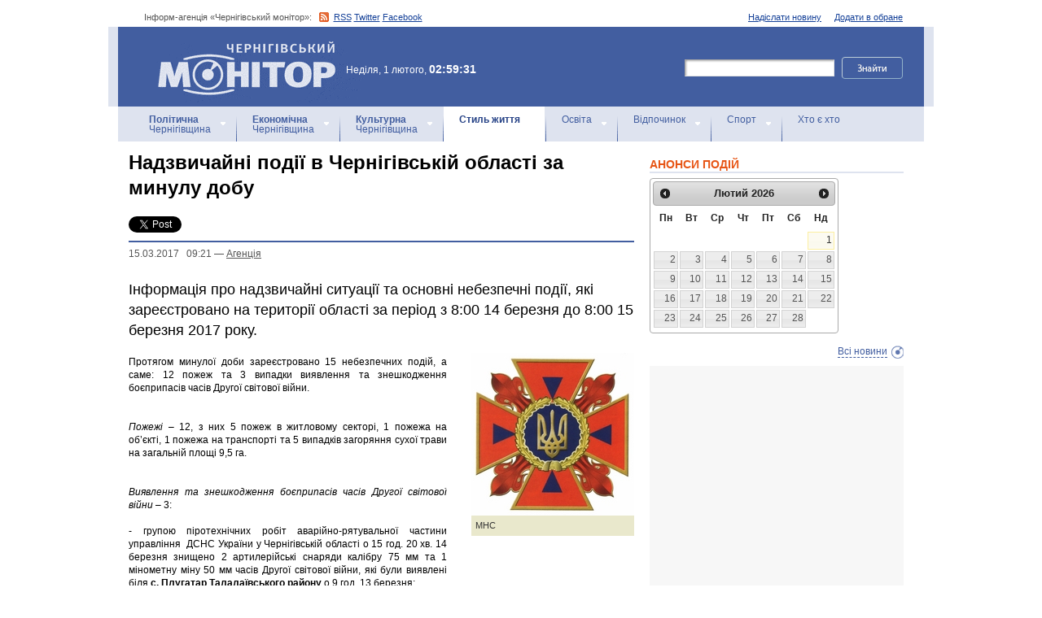

--- FILE ---
content_type: text/html; charset=windows-1251
request_url: https://www.monitor.cn.ua/ua/style/52760
body_size: 8456
content:
<!DOCTYPE html PUBLIC "-//W3C//DTD XHTML 1.0 Transitional//EN"
        "http://www.w3.org/TR/xhtml1/DTD/xhtml1-transitional.dtd">
<html xmlns="http://www.w3.org/1999/xhtml">
<html xmlns:fb="http://ogp.me/ns/fb#">

<head>
<title>Надзвичайні події в Чернігівській області за минулу добу</title>
<!-- metas -->
<meta http-equiv="Content-Type" content="text/html; charset=windows-1251" />
<meta http-equiv="Content-Language" content="ru" />
<meta name="copyright" content="copyright 2018 monitor.cn.ua" />
<meta name="description" content="Інформація про надзвичайні ситуації та основні небезпечні події, які зареєстровано на території області за період з 8:00 14 березня до 8:00 15 березня 2017 року." />
<meta name="keywords" content="" />
<meta name="author" content="Інформ-агенція «Чернігівський монітор» - monitor.cn.ua"/>
<meta name="robots" content="all" />
<meta property="og:title" content="Надзвичайні події в Чернігівській області за минулу добу" />
<meta property="og:description" content="Інформація про надзвичайні ситуації та основні небезпечні події, які зареєстровано на території області за період з 8:00 14 березня до 8:00 15 березня 2017 року." />
<meta property="og:type" content="politician" />
<meta property="og:url" content="https://" />
<meta property="og:image" content="https:///uploads/49-s.jpg" />
<meta property="og:site_name" content="Чернігівський монітор" />
<meta property="fb:admins" content="100002761823773" />
<meta name="google-site-verification" content="cHDdAVVXD7tt76yH2IIAeuPlqzQ5-kzcaTuJfn4xAB4" />
<meta name='yandex-verification' content='640e0d85a380d2a2' />
<link rel="Shortcut Icon" type="image/x-icon" href="/favicon.ico" />
<!-- links -->
<link rel="stylesheet" type="text/css" media="screen,projection" href="/css/master.css" />
<link rel="stylesheet" type="text/css" media="print" href="/css/print.css" />
<link rel="alternate" type="application/rss+xml" title="Інформ-агенція «Чернігівський монітор» - rss" href="https://monitor.cn.ua/news.xml" />

<script src="https://ajax.googleapis.com/ajax/libs/jquery/1.6.4/jquery.js" type="text/javascript" charset="utf-8"></script>
<script src="https://ajax.googleapis.com/ajax/libs/jqueryui/1.8/jquery-ui.min.js"></script>
<script src="/js/jquery.ui.datepicker-uk.js"></script>
<link href="/css/jquery-ui.css" rel="stylesheet" type="text/css"/>
<script src="/js/cufon-yui.js" type="text/javascript" charset="utf-8"></script>
<script src="/js/CharterC_700.font.js" type="text/javascript" charset="utf-8"></script>
<script src="/js/jcarousellite_1.0.1.pack.js" type="text/javascript" charset="utf-8"></script>
<script src="/js/common.js" type="text/javascript" charset="utf-8"></script>
<script type="text/javascript" src="/js/jquery.featureList-1.0.0.js"></script>
<script src="/js/jquery.pikachoose.js" type="text/javascript" charset="utf-8"></script>
<script language="javascript">
$(document).ready(
function (){
$("#pikame").PikaChoose({ carousel:true});
});
</script>

<!--[if lte IE 7]>
<link rel="stylesheet" type="text/css" media="screen,projection" href="/css/ie.css" />
<script src="/js/ie.js" type="text/javascript" charset="utf-8"></script>
<![endif]-->


<script type="text/javascript">
$(document).ready(function() {	

	//Show Banner
	$(".main_image .desc").show(); //Show Banner
	$(".main_image .block").animate({ opacity: 0.85 }, 1 ); //Set Opacity

	//Click and Hover events for thumbnail list
	$(".image_thumb ul li:first").addClass('active'); 
	$(".image_thumb ul li").click(function(){ 
		//Set Variables
		var imgAlt = $(this).find('img').attr("alt"); //Get Alt Tag of Image
		var imgTitle = $(this).find('a').attr("href"); //Get Main Image URL
		var imgDesc = $(this).find('.block').html(); 	//Get HTML of block
		var imgDescHeight = $(".main_image").find('.block').height();	//Calculate height of block	
		
		if ($(this).is(".active")) {  //If it's already active, then...
			return false; // Don't click through
		} else {
			//Animate the Teaser				
			$(".main_image .block").animate({ opacity: 0, marginBottom: -imgDescHeight }, 250 , function() {
				$(".main_image .block").html(imgDesc).animate({ opacity: 0.85,	marginBottom: "0" }, 250 );
				$(".main_image img").attr({ src: imgTitle , alt: imgAlt});
			});
		}
		
		$(".image_thumb ul li").removeClass('active'); //Remove class of 'active' on all lists
		$(this).addClass('active');  //add class of 'active' on this list only
		return false;
		
	}) .hover(function(){
		$(this).addClass('hover');
		}, function() {
		$(this).removeClass('hover');
	});
			
	//Toggle Teaser
	$("a.collapse").click(function(){
		$(".main_image .block").slideToggle();
		$("a.collapse").toggleClass("show");
	});
	
	
	
});//Close Function
</script>
<style>
div#feature_list {
			width: 620px;
			height: 319px;
			overflow: hidden;
			position: relative;
			 
		}

		div#feature_list ul {
			position: absolute;
			top: 0;
			list-style: none;	
			padding: 0;
			margin: 0;
		}

		ul#tabs {
			left: 0;
			z-index: 2;
			width: 280px;
		}

		ul#tabs li {
			font-size: 12px;
			font-family: Arial;
			 
		}
		
		ul#tabs li h3{
			font-size:10px;
			font-style:normal;
			}
		
		 

		ul#tabs li a {
			color: #425ea0;
			text-decoration: none;	
			display: block;
			font-style:italic;
			padding: 10px 25px 10px 10px;
			height: 60px;
			outline: none;
			background:  url('i/feature-tab.png') no-repeat;
		}

		ul#tabs li a:hover {
			text-decoration: underline;
		}

		ul#tabs li a.current {
			background:  url('i/feature-tab-current.png') no-repeat;
			color: #000;
		}
		
 		ul#tabs li a.current:hover {
			text-decoration: none;
			cursor: default;
		}

		ul#output {
			right: 0;
			margin:0; padding:0;
			width: 360px;
			height: 320px;
			position: relative; background:#e5edfe;
		}

		ul#output li {
			position: absolute;
			width: 360px;
			height:360px;
		}
			ul#output li p {
				display:none;

		}
		
		ul#output li:hover p {
				display:block;
				position:absolute;
				line-height:14px;
				width: 320px;
				padding:10px 10px 10px 40px;
				background:url(i/transparent.png) repeat;
				bottom:41px;
		}


		ul#output li a{  display:block; color:#fff; text-decoration:none}
	</style>
	<script language="javascript">
		$(document).ready(function() {

			$.featureList(
				$("#tabs li a"),
				$("#output li"), {
					start_item	:	1
				}
			);

			/*
			
			// Alternative

			
			$('#tabs li a').featureList({
				output			:	'#output li',
				start_item		:	1
			});

			*/

		});
		

	</script>
</head>

<body>



<div id="fb-root"></div>
<script>(function(d, s, id) {
  var js, fjs = d.getElementsByTagName(s)[0];
  if (d.getElementById(id)) return;
  js = d.createElement(s); js.id = id;
  js.src = "//connect.facebook.net/ru_RU/sdk.js#xfbml=1&version=v2.4&appId=170830226325048";
  fjs.parentNode.insertBefore(js, fjs);
}(document, 'script', 'facebook-jssdk'));</script>
<!-- BEGIN #topbanner --><div class="topbanner"><div class="in"></div></div>
<!-- END #topbanner -->	

<!-- BEGIN #header -->
<div class="header">
	<!-- BEGIN #assort -->
	<div class="in assort">
		<ul class="acts">
			<li><a href="#">Додати в обране</a></li>
			<li><a href="/ua/contacts">Надіслати новину</a></li>
 		</ul>
		<p><span class="date">Інформ-агенція «Чернігівський монітор»: </span> <a href="https://monitor.cn.ua/news.xml" class="rss">RSS</a> <a href="https://twitter.com/cgmonitor" rel="nofollow">Twitter</a> <a href="https://www.facebook.com/pages/%D0%A7%D0%B5%D1%80%D0%BD%D1%96%D0%B3%D1%96%D0%B2%D1%81%D1%8C%D0%BA%D0%B8%D0%B9-%D0%BC%D0%BE%D0%BD%D1%96%D1%82%D0%BE%D1%80/190576700970099" rel="nofollow">Facebook</a></p>
	</div>
	<!-- END #assort -->
	<!-- BEGIN #heading -->
	<div class="heading"><div class="in">
		<h1><a href="https://monitor.cn.ua/" title="Новини Чернігівщини">Інформ-агенція «Чернігівський монітор»<span></span></a></h1>
        <p class="time">Неділя, 1 лютого, <span>02:59:31</span></p>
		<form action="https://monitor.cn.ua/googlesearch" class="f-search" accept-charset="UTF-8">
<input type="hidden" name="cx" value="partner-pub-5061379040510625:14yxeoav19x" />
<input type="hidden" name="cof" value="FORID:10" />
<input type="hidden" name="ie" value="UTF-8" />
			<fieldset>
				<legend>Пошук</legend>
				<p class="row"><input type="text" id="ff1" class="inp" name="q" /> <input type="image" src="/i/search-btn.png" value="Шукати" /></p>
				<!--p class="advsearch"><a href="#">Разширений пошук</a></p-->
			</fieldset>
		</form>
	</div></div>
	<!-- END #heading -->
	<!-- BEGIN #nav -->
	<div class="nav"><div class="in">
		<ul class="navigation">
			<li><a href="/ua/politics" title="Чернігівський Політика"><strong>Політична</strong><br />Чернігівщина</a></li>      
			<li><a href="/ua/economics" title="Чернігівська Економіка"><strong>Економічна</strong><br />Чернігівщина</a></a></li>      
			<li><a href="/ua/culture" title="Чернігівська Культура"><strong>Культурна</strong><br />Чернігівщина</a></li>      
			<li><a href="/ua/style" class="here" title="Чернігівський Стиль життя">Стиль життя</a></li>      
			<li><a href="/ua/education" title="Чернігівський Освіта">Освіта</a></li>      
			<li><a href="/ua/rest" title="Чернігівський Відпочинок">Відпочинок</a></li>      
			<li><a href="/ua/sport" title="Чернігівський Спорт">Спорт</a></li>      
			<li class="last"><a href="/ua/characters" title="Хто є хто">Хто є хто</a></li>      
			
		</ul>
		
		
	</div></div>
	<!-- END #nav -->
</div>
<!-- END #header -->

<!-- BEGIN #page -->
<div class="page section-page"><div class="in">

	<!-- BEGIN #content -->
	<div class="content" style="position:relative;">
		<div style="padding:10px; text-align:center; display:block; margin-top:100px; width:310px; position:absolute; bottom:0; right:15px; "></div>
		<!-- BEGIN #main -->
		<div class="main"><div class="inc" >
					
					










<div class="post">			<!-- BEGIN #post -->
			<div class="post">
				<h1>Надзвичайні події в Чернігівській області за минулу добу</h1>
				<div style="margin-bottom:10px;">
					<table border="0" cellspacing="0" cellpadding="2">
					  <tr>
						<td>
							<a href="https://twitter.com/share" class="twitter-share-button" data-count="horizontal" data-via="monitorCnUA">Tweet</a><script type="text/javascript" src="//platform.twitter.com/widgets.js"></script>
						</td>
						<td style="padding: 0 0 0 15px;">
						<div class="fb-like" data-href="" data-layout="button_count" data-action="like" data-show-faces="true" data-share="true"></div>

						</td>
						<td style="padding: 0 0 0 15px;">
							<!-- Place this tag in your head or just before your close body tag -->
							<script type="text/javascript" src="https://apis.google.com/js/plusone.js">							</script>

							<!-- Place this tag where you want the +1 button to render -->
							<g:plusone size="medium" href=""></g:plusone>

							<!-- Place this render call where appropriate -->
							<script type="text/javascript">gapi.plusone.go();</script>
						</td>
						<td>
							
						</td>
					  </tr>
					</table>
				</div>
                <p class="meta"> <a href="/ua/archive?date=2017-03-15" style='text-decoration:none' title="Новости Чернигова 15.03.2017 &nbsp; 09:21 - Агенцiя">15.03.2017 &nbsp; 09:21</a> &#8212; <a href="/ua/author-1">Агенцiя</a></p>
				<p class="imp">Інформація про надзвичайні ситуації та основні небезпечні події, які зареєстровано на території області за період з 8:00 14 березня до 8:00 15 березня 2017 року.</p>
				
				<!-- BEGIN #postin -->
				<div class="postin postinalt">
					<!-- BEGIN #photo -->
					<div class="photo">
						<img src="/uploads/49-m.jpg" alt="МНС" />
						<p>МНС</p>
					</div>
					<!-- END #photo -->
					 
					
				</div>
				<!-- END #postin -->
				
				
				
				<p style="text-align: justify;">Протягом минулої доби зареєстровано 15 небезпечних подій, а саме: 12 пожеж та 3 випадки виявлення та знешкодження боєприпасів часів Другої світової війни.<br />
<br />
<br />
<i>Пожежі</i> &ndash; 12, з них 5 пожеж в житловому секторі, 1 пожежа на об&rsquo;єкті, 1 пожежа на транспорті та 5 випадків загоряння сухої трави на загальній площі 9,5 га.<br />
<br />
<br />
<i>Виявлення та знешкодження боєприпасів часів Другої світової війни</i> &ndash; 3:<br />
<br />
- групою піротехнічних робіт аварійно-рятувальної частини управління&nbsp; ДСНС України у Чернігівській області о 15 год. 20 хв. 14 березня знищено 2 артилерійські снаряди калібру 75 мм та 1 мінометну міну 50 мм часів Другої світової війни, які були виявлені біля <b>с. Плугатар Талалаївського району</b> о 9 год. 13 березня;<br />
<br />
- в <b>м. Чернігові біля садівничого товариства &quot;Жайворонок&quot;</b> на відкритій території о 10 год. 46 хв. 14 березня виявлено ручну гранату РГД-33 часів Другої світової війни. Знищення небезпечного предмету планується здійснити групою піротехнічних робіт управління ДСНС України у Чернігівській області 15 березня;<br />
<br />
- біля<b> с. Сеньківка Городнянського району</b> об 11 год. 30 хв. 14 березня виявлено ручну гранату РГД-33 та патрони калібру 7,62 мм (три цинкові коробки) часів Другої світової війни. Знищення небезпечних предметів планується здійснити групою розмінування 8 навчального центру Державної спеціальної служби транспорту Міністерства інфраструктури 15 березня.<br />
<br />
&nbsp;<br />
<i>Гідрологічна ситуація:</i><br />
<br />
Протягом минулої доби на річках басейнів Дніпра, Десни та Сули продовжувався розвиток весняної повені.<br />
На р. Снов біля м. Сновська вода на низьких ділянках заплави.<br />
На малих річках області продовжується спад рівнів води.<br />
<br />
<i><br />
Радіаційний фон:</i><br />
<br />
На території області радіаційний фон зареєстровано в межах 10-12 мікрорентген/годину, в тому числі: Чернігів &ndash; 12 мкр/год., Ніжин &ndash; 11 мкр/год., Прилуки &ndash; 12 мкр/год., Остер &ndash;11 мкр/год., Покошичі &ndash; 10 мкр/год, Семенівка &ndash; 10 мкр/год., Сновськ &ndash; 11 мкр/год.<br />
<br />
<br />
<i>Прогноз погоди:</i><br />
<br />
За прогнозом облгідрометеоцентру на території області з 20 години 14 березня до 20 години 15 березня очікується хмарна погода з проясненнями, без істотних опадів, лише ввечері місцями невеликий дощ. Вночі та вранці місцями слабкий туман. Вітер змінних напрямків 3-8 м/с. Температура по області вночі від 2&ordm; морозу до 3&ordm; тепла, вдень 5-10&ordm; тепла.&nbsp; <br />
По Чернігову без істотних опадів, лише ввечері невеликий дощ. Температура вночі 0-2&ordm; тепла, вдень 7-9&ordm; тепла.</p>
				
				<!-- BEGIN #aftepost -->

				<!-- END #aftepost -->
				
				
			</div>
			<!-- END #post -->

<fb:comments  num_posts="10" width="620"></fb:comments>

<!-- http:// -->
<div class="cbanner cbanneralt1">
				<div class="banner">
				 
				

<script async src="//pagead2.googlesyndication.com/pagead/js/adsbygoogle.js"></script>
<ins class="adsbygoogle"
     style="display:block; text-align:center;"
     data-ad-format="fluid"
     data-ad-layout="in-article"
     data-ad-client="ca-pub-8199331798956878"
     data-ad-slot="8909598849"></ins>
<script>
     (adsbygoogle = window.adsbygoogle || []).push({});
</script>
				</div>
			</div>
			
					<div class="related">
						<h3>Схожі матеріали інформ-агенції «Чернігівський монітор»</h3>
						<ul>
						
							<li><a href="/ua/style/104443"> У Ніжинській гімназії №14 в найближчі місяці запрацює відремонтований харчоблок</a></li>
						
							<li><a href="/ua/style/104442">Приваблива ціна — і мінус 25 тисяч: на Чернігівщині ошукали покупчиню онлайн</a></li>
						
							<li><a href="/ua/style/104441">Поліція документує наслідки ворожих атак на Новгород-Сіверщині</a></li>
						
							<li><a href="/ua/style/104440"> Із кур’єрки у водійки</a></li>
						
							<li><a href="/ua/style/104438">Надзвичайні ситуації в області за минулу добу</a></li>
						
							<li><a href="/ua/style/104436">Чернігівщина вшанувала пам’ять загиблих у бою під Крутами</a></li>
						
							<li><a href="/ua/style/104435">У Сновській громаді поліцейські повідомили про підозру чоловіку, який систематично вчиняв домашнє насильство</a></li>
						
						</ul>
					</div>
			
                    
                    <div class="category categorysection">
				<h2>Останні новини Чернігівщини</h2>
				
				<div class="hentry">
					<img src="/uploads/34211-s.jpg" alt="Школи Чернігова відновлюють навчальний процес дистанційно з 2 лютого" />
					<div class="c">
						<h3><a href="/ua/education/104445">Школи Чернігова відновлюють навчальний процес дистанційно з 2 лютого</a> <span>15:10</span></h3>
						<p>
З понеділка, 2 лютого, у закладах загальної середньої освіти Чернігова буде відновлено освітній процес з використанням дистанційних технологій. Про це повідомляє начальник управління освіти міської ради Василь Білогура.</p>
					</div>
				</div>
        			    
				
				<div class="hentry">
					<div class="c">
						<h3><a href="/ua/sport/104444">Олександра Даниленко здобула другу поспіль медаль Кубка світу</a> <span>15:05</span></h3>
						<p>
Вихованка регіонального центру «Інваспорт» Олександра Даниленко продовжує успішні виступи на Кубку світу з пара лижних перегонів, який проходить у місті Якушице (Польща).</p>
					</div>
				</div>
        			    
				
				<div class="hentry">
					<div class="c">
						<h3><a href="/ua/style/104443"> У Ніжинській гімназії №14 в найближчі місяці запрацює відремонтований харчоблок</a> <span>13:36</span></h3>
						<p>
Під час робочого візиту до району начальник Чернігівської ОВА В'ячеслав Чаус оглянув модернізовану Ніжинську гімназію №14. </p>
					</div>
				</div>
        			    
				
				<div class="hentry">
					<img src="/uploads/34277-s.jpg" alt="Приваблива ціна — і мінус 25 тисяч: на Чернігівщині ошукали покупчиню онлайн" />
					<div class="c">
						<h3><a href="/ua/style/104442">Приваблива ціна — і мінус 25 тисяч: на Чернігівщині ошукали покупчиню онлайн</a> <span>13:32</span></h3>
						<p>Хотіла придбати зарядну станцію, натомість втратила 25 тисяч гривень: поліція Чернігівщини закликає громадян сплачувати за товар тільки після його отримання</p>
					</div>
				</div>
        			    
				
				<div class="hentry">
					<div class="c">
						<h3><a href="/ua/style/104441">Поліція документує наслідки ворожих атак на Новгород-Сіверщині</a> <span>10:25</span></h3>
						<p>
Упродовж минулої доби та сьогодні вночі росіяни продовжували атакувати прикордонні громади Чернігівщини. Інформація про постраждалих не надходила. </p>
					</div>
				</div>
        			    
				
			</div>
			<!-- END #category -->
</div>







					


					

					
					
					
					
					
					
					
					

					

		</div></div>
		<!-- END #main -->
		
		<!-- BEGIN #sec -->
		<div class="sec"><div class="inc">
			
           <h2>АНОНСИ ПОДІЙ</h2>
		
	    <div id="datepicker"></div>
            <div class="b b-anonce">
            <ul class="b-news" id="anonce">
            
            </ul>
            <p class="more"><a href='/ua/news' title="Новини Чернігів">Всі новини</a></p>
			
		
			<!-- BEGIN #rbanner -->
			<div class="rbanner">
				<div class="banner ">
                <script async src="//pagead2.googlesyndication.com/pagead/js/adsbygoogle.js"></script>
<!-- New Test -->
<ins class="adsbygoogle"
     style="display:inline-block;width:240px;height:400px"
     data-ad-client="ca-pub-8199331798956878"
     data-ad-slot="9458897644"></ins>
<script>
(adsbygoogle = window.adsbygoogle || []).push({});
</script>
<!-- m3 -->
 
                </div>
			</div>
			<!--END #rbanner -->
			
			<!-- BEGIN #b -->
			<div class="b ">
            <h2>   </h2>
            <p style="padding:10px 0; text-align:center;">
            	<noindex><a href="https://twitter.com/cgmonitor" rel="nofollow"><img src="/i/twitter-monitor.png" width="31" height="31" /></a></noindex>
                <noindex><a rel="nofollow" href="https://www.facebook.com/pages/%D0%A7%D0%B5%D1%80%D0%BD%D1%96%D0%B3%D1%96%D0%B2%D1%81%D1%8C%D0%BA%D0%B8%D0%B9-%D0%BC%D0%BE%D0%BD%D1%96%D1%82%D0%BE%D1%80/190576700970099"><img src="/i/facebook-monitor.png" width="35" height="34" /></a></noindex>
                <noindex><a href="https://www.youtube.com/user/cgmonitor" rel="nofollow"><img src="/i/youtube-monitor.png" width="32" height="32" /></a></noindex>
                <a href="https://monitor.cn.ua/news.xml"><img src="/i/rss-monitor.png" width="32" height="32" /></a>
            </p>
            
            <iframe src="//www.facebook.com/plugins/likebox.php?href=http%3A%2F%2Fwww.facebook.com%2Fpages%2F%25D0%25A7%25D0%25B5%25D1%2580%25D0%25BD%25D1%2596%25D0%25B3%25D1%2596%25D0%25B2%25D1%2581%25D1%258C%25D0%25BA%25D0%25B8%25D0%25B9-%25D0%25BC%25D0%25BE%25D0%25BD%25D1%2596%25D1%2582%25D0%25BE%25D1%2580%2F190576700970099%3Fref%3Dpb&amp;width=310&amp;colorscheme=light&amp;show_faces=true&amp;border_color&amp;stream=false&amp;header=false&amp;height=258" scrolling="no" frameborder="0" style="border:none; overflow:hidden; width:310px; height:258px;" allowTransparency="true"></iframe>
			<div style="clear:both;"></div>
            
            
			</div>
			<!-- END #b -->
			
			
		</div></div>
		<!-- END #sec -->
		
		
	</div>
	<!-- END #content -->
</div></div>
<!-- END #page -->


            

<p align="center" style="text-align:center padding:10px; clear:both;">


<script async src="//pagead2.googlesyndication.com/pagead/js/adsbygoogle.js"></script>
<!-- test bottom monitor -->
<ins class="adsbygoogle"
     style="display:block"
     data-ad-client="ca-pub-8199331798956878"
     data-ad-slot="3133162449"
     data-ad-format="auto"></ins>
<script>
(adsbygoogle = window.adsbygoogle || []).push({});
</script>



<!-- BEGIN #footer -->
<div class="footer">
	 
	<!-- BEGIN #foot -->
	<div class="foot"><div class="in" style="background:none"><div class="in1"><div class="in2">
		<p><img src="/i/sm-logo.png" width="81" height="23" align="absmiddle" /> © 2005-2026 <a href="https://monitor.cn.ua/">Інформ-агенція «Чернігівський монітор»</a></p>
		<p class="foot-partners">




</p>
		<p class="foot-links"><a href="/ua/about">Про проект</a>   |   <a href="/ua/advertising">Реклама</a>   |   <a href="/ua/parnters">Партнери</a>   |   <a href="/ua/contacts">Контакти</a>   |   <a href="/ua/archive">Архів</a>    
		<small></small>
		<p class="foot-copy">Всі права на матеріали, які містить цей сайт, охороняються у відповідності із законодавством України, в тому числі, про авторське право і суміжні права. Використання матерiалiв monitor.cn.ua дозволяється за умови посилання. Для iнтернет-видань обов'язковим є гiперпосилання на monitor.cn.ua, відкрите для пошукових систем. Посилання та гіперпосилання повинні міститися виключно в першому чи в другому абзаці тексту.<br />

Матеріали з позначкою (PR) друкуються на правах реклами..</p>
		
		<p class="foot-dev"><a href="https://ua7.net/" target="_blank" title="Custom PHP Development">Web Development</a> by UA7 team</p>
	</div></div></div></div>
	<!-- END #foot -->
</div>
<!-- END #footer -->

<script type="text/javascript">
$(function(){
  $.datepicker.setDefaults($.extend(
    $.datepicker.regional["uk"])
  );
  $("#datepicker").datepicker({
    beforeShow: function(input) {
//      $(input).css("background-color","#ff9");
    },
    onSelect: function(dateText, inst) {
//      $(this).css("background-color","");
    $("#anonce").empty();
    var headID = document.getElementsByTagName("head")[0];
    var oElem = document.createElement('script');
    oElem.setAttribute('type','text/javascript');
    oElem.setAttribute('src', '/archive.js.php?date='+dateText);
    headID.appendChild(oElem);

    },
    onClose: function(dateText, inst) {
//      $(this).css("background-color","");
    }
  });
});
</script>


</body>
<script type="text/javascript">

  var _gaq = _gaq || [];
  _gaq.push(['_setAccount', 'UA-27290777-1']);
  _gaq.push(['_trackPageview']);

  (function() {
    var ga = document.createElement('script'); ga.type = 'text/javascript'; ga.async = true;
    ga.src = ('https:' == document.location.protocol ? 'https://ssl' : 'http://www') + '.google-analytics.com/ga.js';
    var s = document.getElementsByTagName('script')[0]; s.parentNode.insertBefore(ga, s);
  })();

</script>

</html>

--- FILE ---
content_type: text/html; charset=utf-8
request_url: https://accounts.google.com/o/oauth2/postmessageRelay?parent=https%3A%2F%2Fwww.monitor.cn.ua&jsh=m%3B%2F_%2Fscs%2Fabc-static%2F_%2Fjs%2Fk%3Dgapi.lb.en.2kN9-TZiXrM.O%2Fd%3D1%2Frs%3DAHpOoo_B4hu0FeWRuWHfxnZ3V0WubwN7Qw%2Fm%3D__features__
body_size: 161
content:
<!DOCTYPE html><html><head><title></title><meta http-equiv="content-type" content="text/html; charset=utf-8"><meta http-equiv="X-UA-Compatible" content="IE=edge"><meta name="viewport" content="width=device-width, initial-scale=1, minimum-scale=1, maximum-scale=1, user-scalable=0"><script src='https://ssl.gstatic.com/accounts/o/2580342461-postmessagerelay.js' nonce="OVurLRnSMFVaN-WHpQZEgQ"></script></head><body><script type="text/javascript" src="https://apis.google.com/js/rpc:shindig_random.js?onload=init" nonce="OVurLRnSMFVaN-WHpQZEgQ"></script></body></html>

--- FILE ---
content_type: text/html; charset=utf-8
request_url: https://www.google.com/recaptcha/api2/aframe
body_size: 267
content:
<!DOCTYPE HTML><html><head><meta http-equiv="content-type" content="text/html; charset=UTF-8"></head><body><script nonce="F2byaFCRFuyb5yXu1cmXjw">/** Anti-fraud and anti-abuse applications only. See google.com/recaptcha */ try{var clients={'sodar':'https://pagead2.googlesyndication.com/pagead/sodar?'};window.addEventListener("message",function(a){try{if(a.source===window.parent){var b=JSON.parse(a.data);var c=clients[b['id']];if(c){var d=document.createElement('img');d.src=c+b['params']+'&rc='+(localStorage.getItem("rc::a")?sessionStorage.getItem("rc::b"):"");window.document.body.appendChild(d);sessionStorage.setItem("rc::e",parseInt(sessionStorage.getItem("rc::e")||0)+1);localStorage.setItem("rc::h",'1769907574891');}}}catch(b){}});window.parent.postMessage("_grecaptcha_ready", "*");}catch(b){}</script></body></html>

--- FILE ---
content_type: text/css
request_url: https://www.monitor.cn.ua/css/header.css
body_size: 1009
content:
/* =Header
----------------------------------------------- */
.header{
	margin-bottom:0px;
	}
.topbanner{
	text-align:center;
	margin-top:10px;
	margin-bottom:10px;
	}
	.topbanner img{
		text-align:center;
		}
	.topbanner .in{
		position:relative;
		}
		.topbanner .ads{
			position:absolute;
			left:0;
			bottom:-20px;
			color:#8e8d74;
			}
.time{ position:absolute; left: 280px; top:45px; font-size:12px; color:#fff;}
	.time span{ font-size:14px; font-weight:bold;}
.assort{
	background:#fff;
	padding:6px 0;
	font-size:1.1em;
	color:#555;
	}
	.assort p{
		padding-left:32px;
		}
		.assort p .rss{
			padding-left:18px;
			background:url(../img/header/rss.png) no-repeat 0 50%;
			margin-left:.5em;
			}
	.assort ul{
		list-style:none;
		width:300px;
		float:right;
		text-align:right;
		margin-right:26px;
		display:inline;
		}
		.assort li{
			float:right;
			margin-left:16px;
			}
.heading{
	
	}
	.heading .in{
		height:98px;
		background:#425ea0;
		position:relative;
		border-left:12px solid #dee3ef;
		border-right:12px solid #dee3ef;
		}
.header h1 a{
	width:274px;
	height:88px;
	font-size:21px;
	font-weight:normal;
	overflow:hidden;
	display:block;
	position:absolute;
	left:28px;
	top:5px;
	}
	.header h1 a span{
		position:absolute;
		width:274px;
		height:88px;
		top:0;
		left:0;
		background:transparent url(../i/logo.gif) no-repeat 0 0;
		cursor:hand;
		}
.f-search{
	text-align:right;
	position:absolute;
	right:26px;
	top:37px;
	font-size:1.1em;
	line-height:1.3;
	}
	.f-search .inp{
		width:176px;
		padding:2px 3px;
		border-style:solid;
		border-width:1px;
		border-color:#a6a6a6 #e4e4e4 #e4e4e4 #a6a6a6;
		margin-right:6px;
		}
	.f-search input{
		vertical-align:middle;
		}
.advsearch{
	color:#2e63aa;
	padding-top:5px;
	position:relative;
	text-align:left
	 
	}
	.advsearch a{
		color:#8f9fc4;
		margin:0 5px;
		}
.nav{
	
	font-size:1.2em;
	zoom:1;
	position:relative;
	width:100%;
	}
	.nav .in{
		background:#dee3ef;
		height:43px;
		position:relative;
		zoom:1;
		}
.navigation ul{
	display:none;
	}
.navigation{
	list-style:none;
	float:left;
	margin-left:19px;
	display:inline;
	}
 	.navigation li{
		float:left;
		background:url(../i/top-bul.gif) no-repeat bottom right;
		padding-right:2px;
		
		}
		.navigation li.last{
			background:none;
			}
		.navigation li a{
			color:#425ea0;
			height:33px;
			padding:10px 30px 0 19px;
			float:left;
			text-decoration:none;
			}
		.navigation li a:hover{
			background:#eef3ff;
			}
		.navigation li a.here{
			color:#264286;
			background:#fff;
			font-weight:bold;
			}
			.subnav{
				position:absolute;
				float:left;
				width:100%;
				top:33px;
				left:0;
				height:32px;
				background:#fff;
				list-style:none;
				}
				.subnav li{
					
					float:left;
					padding:0 10px;
					height:32px;
					line-height:32px;
					}
				.subnav li:first-child{
					margin-left:18px;
					}
					.subnav li a{
						color:#154198;
						text-decoration:none;
						}
					.subnav li a.here,.subnav li a:hover{
						color:#ff7f00;
						}
						.subnav li a.here{
							font-weight:bold;
							}
.snav{
	position:absolute;
	right:0;
	list-style:none;
	margin-right:26px;
	display:inline;
	font-size:.91em;
	}
	.snav li{
		height:33px;
		line-height:33px;
		margin-left:12px;
		float:right;
		}
		.snav li a{
			color:#fff;
			}